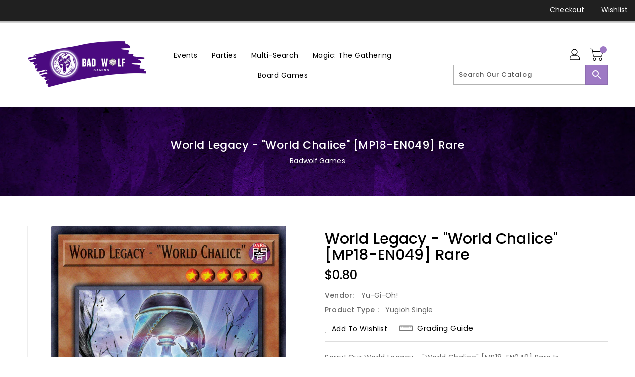

--- FILE ---
content_type: text/css
request_url: https://badwolf.games/cdn/shop/t/3/assets/binderVariables.css?v=64401284039004385221760621220
body_size: -203
content:
:root{--brand-secondary: #4d0d83;--primary-font: Poppins;--secondary-font: K2D;--button-bg-color: #9e79c4;--button-text-color: #ffffff;--button-bg-hover-color: #2db7ff;--button-text-hover-color: #000000;--breadcrumb-color: #ffffff;--footer-heading-color: #ffffff;--footer-bg-color: #202020;--footer-text-color: #ffffff;--footer-text-hover-color: #4d0d83;--navbar-background-color: #202020;--navbar-text-color: #ffffff;--navbar-text-hover-color: #9e79c4;--product-bg-color: #9e79c4;--product-icon-color: #ffffff;--product-bg-hover-color: #2db7ff;--product-icon-hover-color: #202020;--navbar-border-color: #202020;--color-text: #333333;--color-body-text: #788188;--color-blankstate: rgba(120, 129, 136, .35);--color-blankstate-border: rgba(120, 129, 136, .2);--color-blankstate-background: rgba(120, 129, 136, .1);--color-sale-text: #7796a8;--color-small-button: #ffffff;--color-small-button-text: #3d4246;--color-text-field: #fff;--color-text-field-text: #000;--color-navigation-text: #333333;--color-btn-primary: #7796a8;--color-btn-primary-text: #fff;--color-body: #fff;--color-bg: #fff;--color-bg-alt: rgba(120, 129, 136, .05);--color-overlay-title-text: #fff;--color-image-overlay: #3d4246;--opacity-image-overlay: .25;--color-border: #e8e9eb;--color-banner-border: rgba(77, 13, 131, .05);--color-desktop-checkout-bkg: rgba(255, 255, 255, .2);--color-category-block-header-border: rgba(255, 255, 255, .6);--color-special-collection-title-bkg: rgba(158, 121, 196, .8);--color-contact-info-icon-border: rgba(255, 255, 255, .3);--color-footer-border: rgba(255, 255, 255, .2);--color-newsletter-input-border: rgba(255, 255, 255, .5);--font-stack-header: Poppins;--font-stack-body: Poppins;--svg-select-icon: url(//badwolf.games/cdn/shop/t/3/assets/ico-select.svg?v=155563818344741998551643772207);--ajax-loader: url(//badwolf.games/cdn/shop/t/3/assets/ajax-loader.gif?v=41356863302472015721643736593);--grid-list-sprite: url(//badwolf.games/cdn/shop/t/3/assets/grid-list-sprite.png?v=9321474455035195301643736594);--comment-blog: url(//badwolf.games/cdn/shop/t/3/assets/comment-blog.jpg?v=72130053099716583031643736545);--write-review: url(//badwolf.games/cdn/shop/t/3/assets/write-review.png?1040);--dropdown-sprite: url(//badwolf.games/cdn/shop/t/3/assets/dropdown-sprite.png?v=23516386153762416671643736562)}
/*# sourceMappingURL=/cdn/shop/t/3/assets/binderVariables.css.map?v=64401284039004385221760621220 */
